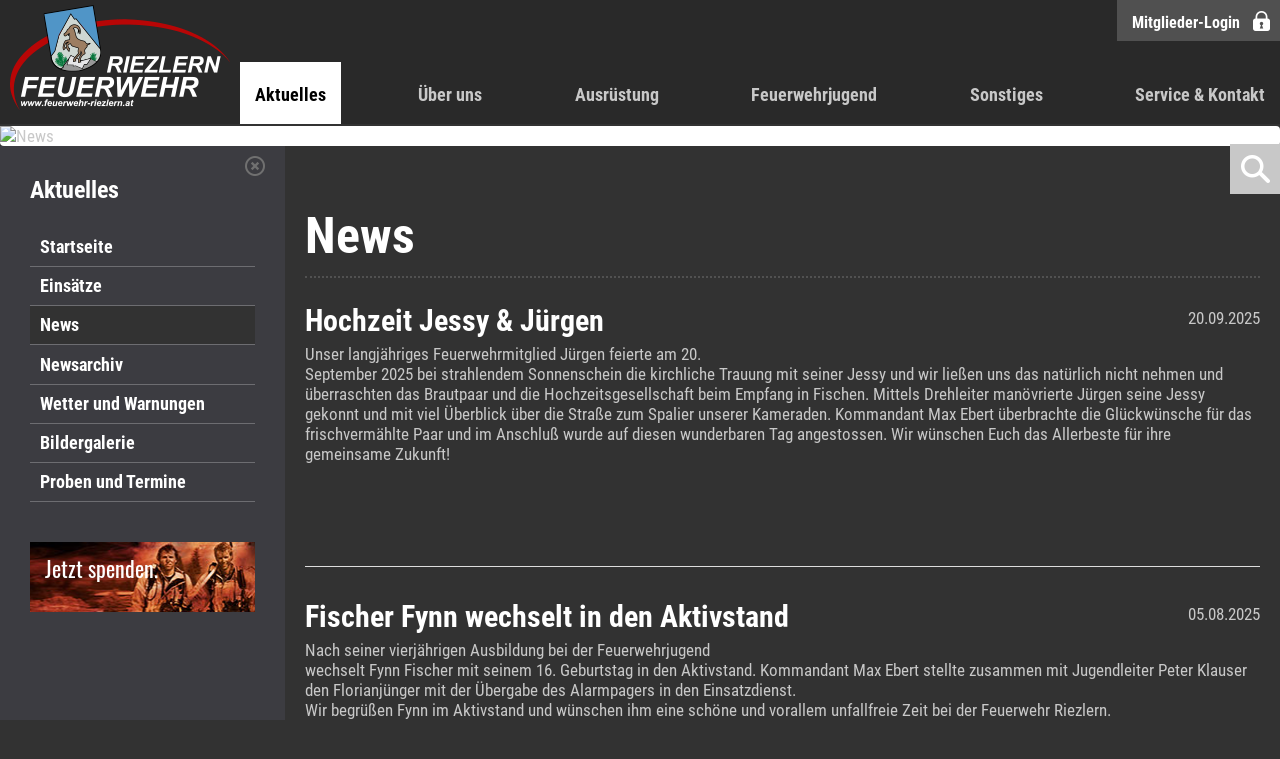

--- FILE ---
content_type: text/html; charset=UTF-8
request_url: https://feuerwehr-riezlern.at/aktuelles/news?picgallery168152-pic=57147
body_size: 7652
content:
<!doctype html>
<html class=no-js lang="de">
<head>
<meta charset=utf-8>
<title>News  | Feuerwehr Riezlern</title>
<meta name=description content="In unserem Newsbereich finden Sie stets aktuelle Meldungen rund um die freiwillige Feuerwehr in Riezlern: Einsätze, Neuerungen in eigener Sache uvm.">
<meta name=viewport content="width=device-width">
<link rel="canonical" href="https://feuerwehr-riezlern.at/aktuelles/news"><link rel="shortcut icon" href=/favicon-448b98ec86.ico>
<link rel=stylesheet href=/styles/main-3574b254d2.css>
<script src=/scripts/modernizr-9e88145e85.js></script>
</head>
<body class="page-602 aktuelles news sidebar-active">
<a class=skiplink href=#navi>direkt zur Navigation</a>
<a class=skiplink href=#content>direkt zum Inhalt</a>
<div class="navi-wrapper">
  <nav id="navi" class="navi">
    
    <div id="navi-icon" class="navi-icon"><span></span></div>
    <a class="navi-logo" href="/"></a>
    <ul><li class="navi-772 is-category current"><a href="/">Aktuelles</a><ul><li class="navi-774 is-page"><a  href="/">Startseite</a></li><li class="navi-856 is-page"><a  href="/aktuelles/einsaetze">Einsätze</a></li><li class="navi-857 is-page current"><a  href="/aktuelles/news">News</a></li><li class="navi-775 is-page"><a  href="/aktuelles/newsarchiv">Newsarchiv</a></li><li class="navi-855 is-page"><a  href="/aktuelles/wetter-und-warnungen">Wetter und Warnungen</a></li><li class="navi-780 is-page"><a  href="/aktuelles/bildergalerie">Bildergalerie</a></li><li class="navi-781 is-page"><a  href="/aktuelles/probentermine">Proben und Termine</a></li></ul></li><li class="navi-773 is-category"><a href="/ueber-uns/menschen/mannschaft">Über uns</a><ul><li class="navi-847 is-category"><a href="/ueber-uns/menschen/mannschaft">Mannschaft</a><ul><li class="navi-776 is-page"><a  href="/ueber-uns/menschen/mannschaft">Aktive Mannschaft</a></li><li class="navi-848 is-page"><a  href="/ueber-uns/menschen/passive-mannschaft">Passive Mannschaft</a></li><li class="navi-785 is-page"><a  href="/ueber-uns/menschen/ehrenmitglieder">Ehrenmitglieder</a></li><li class="navi-784 is-page"><a  href="/ueber-uns/menschen/feuerwehrjugend">Feuerwehrjugend</a></li><li class="navi-783 is-page"><a  href="/ueber-uns/menschen/ausschuss">Ausschuss</a></li></ul></li><li class="navi-849 is-page"><a  href="/ueber-uns/fahnenabordnung">Fahnenabordnung</a></li><li class="navi-850 is-page"><a  href="/ueber-uns/geschichte">Geschichte</a></li><li class="navi-789 is-page"><a  href="/ueber-uns/ausbildung">Ausbildung</a></li><li class="navi-852 is-page"><a  href="/ueber-uns/einsatzgebiet">Einsatzgebiet</a></li><li class="navi-3087 is-page"><a  href="/ueber-uns/brandschutzordnung">Brandschutzordnung</a></li><li class="navi-853 is-page"><a  href="/ueber-uns/ich-will-zur-feuerwehr">Ich will zur Feuerwehr!</a></li></ul></li><li class="navi-791 is-category"><a href="/ausruestung/fahrzeugpark/kdof-kommandofunkfahrzeug">Ausrüstung</a><ul><li class="navi-838 is-category"><a href="/ausruestung/fahrzeugpark/kdof-kommandofunkfahrzeug">Fahrzeugpark</a><ul><li class="navi-840 is-page"><a  href="/ausruestung/fahrzeugpark/kdof-kommandofunkfahrzeug">KDOF - Kommandofunkfahrzeug</a></li><li class="navi-4165 is-page"><a  href="/ausruestung/fahrzeugpark/vf-c-versorgungsfahrzeug">VF-C - Versorgungsfahrzeug</a></li><li class="navi-7081 is-page"><a  href="/ausruestung/fahrzeugpark/lf-c-loeschfahrzeug-container">LF-C - Löschfahrzeug Container</a></li><li class="navi-844 is-page"><a  href="/ausruestung/fahrzeugpark/tlf-tankloeschfahrzeug">TLF - Tanklöschfahrzeug</a></li><li class="navi-845 is-page"><a  href="/ausruestung/fahrzeugpark/srf-schweres-ruestfahrzeug">SRF - schweres Rüstfahrzeug</a></li><li class="navi-846 is-page"><a  href="/ausruestung/fahrzeugpark/dlk-drehleiter">DLK - Drehleiter</a></li><li class="navi-3728 is-page"><a  href="/ausruestung/fahrzeugpark/notstromaggregat">Stromerzeugeranhänger</a></li><li class="navi-2649 is-page"><a  href="/ausruestung/fahrzeugpark/hubstapler">Gabelstapler</a></li></ul></li><li class="navi-914 is-page"><a  href="/ausruestung/fahrzeugarchiv">Fahrzeugarchiv (ehemalige)</a></li><li class="navi-793 is-page"><a  href="/ausruestung/geraetehaus">Gerätehaus</a></li><li class="navi-2102 is-page"><a  href="/ausruestung/umbau-feuerwehrgeraetehaus">Gerätehaus Umbau 2016</a></li><li class="navi-794 is-page"><a  href="/ausruestung/persoenliche-ausruestung">Persönliche Ausrüstung</a></li><li class="navi-798 is-page"><a  href="/ausruestung/containersystem">Container</a></li><li class="navi-910 is-page"><a  href="/ausruestung/atemschutzsammelplatz">Atemschutzsammelplatz</a></li></ul></li><li class="navi-806 is-category"><a href="/feuerwehrjugend/aktuelles">Feuerwehrjugend</a><ul><li class="navi-807 is-page"><a  href="/feuerwehrjugend/aktuelles">Aktuelles</a></li><li class="navi-808 is-page"><a  href="/feuerwehrjugend/wir-ueber-uns">Wir über uns</a></li><li class="navi-809 is-page"><a  href="/feuerwehrjugend/probentermine">Proben und Termine</a></li><li class="navi-810 is-page"><a  href="/feuerwehrjugend/bildergalerie">Bildergalerie</a></li><li class="navi-811 is-page"><a  href="/feuerwehrjugend/dabei-sein">Ich will zur Feuerwehrjugend!</a></li></ul></li><li class="navi-812 is-category"><a href="/sonstiges/wissenswertes/notruf">Sonstiges</a><ul><li class="navi-829 is-category"><a href="/sonstiges/wissenswertes/notruf">Wissenswertes</a><ul><li class="navi-912 is-page"><a  href="/sonstiges/wissenswertes/notruf">Notruf</a></li><li class="navi-6151 is-page"><a  href="/sonstiges/wissenswertes/alarmstichworte">Alarmstichworte</a></li><li class="navi-832 is-page"><a  href="/sonstiges/wissenswertes/rfl-feuerwehrleitstelle">Feuerwehrleitstelle (RFL)</a></li><li class="navi-833 is-page"><a  href="/sonstiges/wissenswertes/sirenensignale">Sirenensignale</a></li><li class="navi-834 is-page"><a  href="/sonstiges/wissenswertes/verhalten-im-brandfall">Verhalten im Brandfall</a></li><li class="navi-835 is-page"><a  href="/sonstiges/wissenswertes/adventszeit">Adventszeit</a></li><li class="navi-837 is-page"><a  href="/sonstiges/wissenswertes/rauchmelder">Rauchmelder</a></li><li class="navi-836 is-page"><a  href="/sonstiges/wissenswertes/feuerloescher">Feuerlöscher</a></li><li class="navi-915 is-page"><a  href="/sonstiges/wissenswertes/die-feuerwehr">Die Feuerwehr</a></li></ul></li><li class="navi-817 is-page"><a  href="/sonstiges/fire-feier">FIRE-Feier</a></li><li class="navi-830 is-page"><a  href="/sonstiges/bildergalerie">Bildergalerie</a></li><li class="navi-831 is-page"><a  href="/sonstiges/auszeichnung-website">Auszeichnung Website</a></li></ul></li><li class="navi-819 is-category"><a href="/service/wetter-wetterwarnungen">Service & Kontakt</a><ul><li class="navi-822 is-page"><a  href="/service/wetter-wetterwarnungen">Wetter / Wetterwarnungen</a></li><li class="navi-827 is-page"><a  href="/service/spenden">Spenden</a></li><li class="navi-828 is-page"><a  href="/service/links">Links</a></li><li class="navi-823 is-page"><a  href="/service/mitglieder-login">Mitglieder-Login</a></li><li class="navi-824 is-page"><a  href="/service/kontakt">Kontakt</a></li></ul></li></ul>    <!--<div class="navi-langs">
      <a class="icon navi-lang de" href="/" title="Deutsch"></a>
      <a class="icon navi-lang en" href="/en/" title="English"></a>
    </div>-->
    <div class="navi-extras">
      <a class="sprite-before button navi-extra login" href="/service/mitglieder-login#c">Mitglieder-Login</a>
    </div>
    
  </nav>
  <div class="navi-search">
    <form action="/suche#c" method="get">
      <input type="text" name="q" placeholder="Suchbegriff"><button class="sprite-after" type="submit">Suchen</button>
    </form>
  </div>
</div><header class=header>

<div id="flexslider" class="flexslider" data-pics='["https:\/\/img.fileserver.tools\/feuerwehr_riezlern_2016\/dist\/images-ww\/orig\/s7uo5wtwg9835b74wz2bp1aoepgf3qc39m41no91ffk1ja84.jpg"]' data-picsl='["https:\/\/img.fileserver.tools\/feuerwehr_riezlern_2016\/dist\/images-ww\/orig\/s7uo5wtwg9835b74wz2bp1aoepgf3qc39m41no91ffk1ja84.jpg"]' data-picss='["https:\/\/img.fileserver.tools\/feuerwehr_riezlern_2016\/dist\/images-ww\/orig\/s7uo5wtwg9835b74wz2bp1aoepgf3qc39m41no91ffk1ja84.jpg"]'>
    <ul class="slides"><li><picture><source media="(max-width: 480px)" srcset="https://img.fileserver.tools/feuerwehr_riezlern_2016/dist/images-ww/orig/s7uo5wtwg9835b74wz2bp1aoepgf3qc39m41no91ffk1ja84.jpg" class="flexible"><source media="(max-width: 768px)" srcset="" class="flexible"><source media="(max-width: 1024px)" srcset="https://img.fileserver.tools/feuerwehr_riezlern_2016/dist/images-ww/orig/s7uo5wtwg9835b74wz2bp1aoepgf3qc39m41no91ffk1ja84.jpg" class="flexible"><source srcset="https://img.fileserver.tools/feuerwehr_riezlern_2016/dist/images-ww/orig/s7uo5wtwg9835b74wz2bp1aoepgf3qc39m41no91ffk1ja84.jpg" class="flexible"><img class="big" src="https://img.fileserver.tools/feuerwehr_riezlern_2016/dist/images-ww/orig/s7uo5wtwg9835b74wz2bp1aoepgf3qc39m41no91ffk1ja84.jpg" alt="News"></picture></li></ul></div></header>
<div class="clearfix page-wrapper">
<div id=sidebar class=sidebar>
<span id=sidebar-show class="sprite-before sidebar-show">Navigation</span>
<span id=sidebar-hide class="sprite sidebar-hide"></span>
<div class=sidebar-content>
<div class="navibox"><div class="navibox-heading">Aktuelles</div><ul><li class="navi-774 is-page"><a  href="/">Startseite</a></li><li class="navi-856 is-page"><a  href="/aktuelles/einsaetze">Einsätze</a></li><li class="navi-857 is-page current"><a  href="/aktuelles/news">News</a></li><li class="navi-775 is-page"><a  href="/aktuelles/newsarchiv">Newsarchiv</a></li><li class="navi-855 is-page"><a  href="/aktuelles/wetter-und-warnungen">Wetter und Warnungen</a></li><li class="navi-780 is-page"><a  href="/aktuelles/bildergalerie">Bildergalerie</a></li><li class="navi-781 is-page"><a  href="/aktuelles/probentermine">Proben und Termine</a></li></ul></div><a class="spendenbox" href="/service/spenden">
  <span class="spendenbox-info">Jetzt spenden.</span>
</a></div>
</div>
<div class=content-wrapper>
<div class=content-main>
<main id=content class=content>
<div id=c class=anchor></div>
<div class="heading"><h1>News</h1></div><div class="cols cols-code  "><div><div class="clearfix rednews2-articles rednews2-articles-layout-1"><div class="clearfix rednews2-article"><time class="rednews2-article-date" datetime="2025-09-20">20.09.2025</time><h2>Hochzeit Jessy & Jürgen</h2><div class="clearfix rednews2-article-content"><div class="clearfix rednews2-article-block rednews2-article-layout-pic-right "><div class="rednews2-article-pic-wrapper"><a href="https://img.fileserver.tools/feuerwehr_riezlern_2016/dist/images-ww/960/,y4f0am5mqwpbh;j67c2p1j80tq0a4nlttsf2nf17tukps4.jpg" data-lightbox="true"><figure class="rednews2-article-pic rednews2-article-pic-1"><img title="960" src="https://img.fileserver.tools/feuerwehr_riezlern_2016/dist/images-ww/orig/,y4f0am5mqwpbh;j67c2p1j80tq0a4nlttsf2nf17tukps4.jpg" data-src="https://img.fileserver.tools/feuerwehr_riezlern_2016/dist/images-ww/orig/,y4f0am5mqwpbh;j67c2p1j80tq0a4nlttsf2nf17tukps4.jpg" alt=""></figure></a></div><div class="rednews2-article-txt"><p>Unser langjähriges Feuerwehrmitglied Jürgen feierte am 20. September 2025 bei strahlendem Sonnenschein die kirchliche Trauung mit seiner Jessy und wir ließen uns das natürlich nicht nehmen und überraschten das Brautpaar und die Hochzeitsgesellschaft beim Empfang in Fischen. Mittels Drehleiter manövrierte Jürgen seine Jessy gekonnt und mit viel Überblick über die Straße zum Spalier unserer Kameraden. Kommandant Max Ebert überbrachte die Glückwünsche für das frischvermählte Paar und im Anschluß wurde auf diesen wunderbaren Tag angestossen.&nbsp;Wir wünschen Euch das Allerbeste für ihre gemeinsame Zukunft!</p>
</div></div><div class="clearfix rednews2-article-block rednews2-article-layout-pics "><div class="rednews2-article-pic-wrapper"><a href="https://img.fileserver.tools/feuerwehr_riezlern_2016/dist/images-ww/960/3jfabwsi0axlq7;j,5olp1j80tm6541tsgftq1dnr1c61jld4.jpg" data-lightbox="true"><figure class="rednews2-article-pic rednews2-article-pic-1"><img title="960" src="https://tools.werbewind.com/grey.gif" data-src="https://img.fileserver.tools/feuerwehr_riezlern_2016/dist/images-ww/orig/3jfabwsi0axlq7;j,5olp1j80tm6541tsgftq1dnr1c61jld4.jpg" alt=""></figure></a></div><div class="rednews2-article-pic-wrapper"><a href="https://img.fileserver.tools/feuerwehr_riezlern_2016/dist/images-ww/960/si7iqul,iykm06y3de1hp1j80to3el160h191g15nv1r0a12ja4.jpg" data-lightbox="true"><figure class="rednews2-article-pic rednews2-article-pic-2"><img src="https://tools.werbewind.com/grey.gif" data-src="https://img.fileserver.tools/feuerwehr_riezlern_2016/dist/images-ww/960/si7iqul,iykm06y3de1hp1j80to3el160h191g15nv1r0a12ja4.jpg" alt=""></figure></a></div></div><div class="clearfix rednews2-article-block rednews2-article-layout-pic "><div class="rednews2-article-pic-wrapper"><a href="https://img.fileserver.tools/feuerwehr_riezlern_2016/dist/images-ww/960/i9r7zre22,99tibzvyt1p1j80tulp2135v1k7tuu21nm91muc4.jpg" data-lightbox="true"><figure class="rednews2-article-pic rednews2-article-pic-1"><img title="960" src="https://tools.werbewind.com/grey.gif" data-src="https://img.fileserver.tools/feuerwehr_riezlern_2016/dist/images-ww/orig/i9r7zre22,99tibzvyt1p1j80tulp2135v1k7tuu21nm91muc4.jpg" alt=""></figure></a></div></div></div></div><div class="clearfix rednews2-article"><time class="rednews2-article-date" datetime="2025-08-05">05.08.2025</time><h2>Fischer Fynn wechselt in den Aktivstand</h2><div class="clearfix rednews2-article-content"><div class="clearfix rednews2-article-block rednews2-article-layout-pic-right "><div class="rednews2-article-pic-wrapper"><a href="https://img.fileserver.tools/feuerwehr_riezlern_2016/dist/images-ww/960/41;olw8tmvkib4gb8d6sp1j4hitlb71mat102e1v3e1qoen5b4.jpg" data-lightbox="true"><figure class="rednews2-article-pic rednews2-article-pic-1"><img title="960" src="https://tools.werbewind.com/grey.gif" data-src="https://img.fileserver.tools/feuerwehr_riezlern_2016/dist/images-ww/orig/41;olw8tmvkib4gb8d6sp1j4hitlb71mat102e1v3e1qoen5b4.jpg" alt=""></figure></a></div><div class="rednews2-article-txt"><div style="text-align:start">Nach seiner vierjährigen Ausbildung bei der Feuerwehrjugend wechselt Fynn Fischer mit seinem 16. Geburtstag in den Aktivstand. Kommandant Max Ebert stellte zusammen mit Jugendleiter Peter Klauser den Florianjünger mit der Übergabe des Alarmpagers in den Einsatzdienst.</div>

<div style="text-align:start">Wir begrüßen Fynn im Aktivstand und wünschen ihm eine schöne und vorallem unfallfreie Zeit bei der Feuerwehr Riezlern.</div>
</div></div></div></div><div class="clearfix rednews2-article"><time class="rednews2-article-date" datetime="2025-07-24">24.07.2025</time><h2>Magnus Jäger wechselt in den Aktivstand</h2><div class="clearfix rednews2-article-content"><div class="clearfix rednews2-article-block rednews2-article-layout-pic-left "><div class="rednews2-article-pic-wrapper"><a href="https://img.fileserver.tools/feuerwehr_riezlern_2016/dist/images-ww/960/b0o5jy7r2ezj499vrfd6p1j0u4p6401j3j1jf61r961mdmnp54.jpg" data-lightbox="true"><figure class="rednews2-article-pic rednews2-article-pic-1"><img title="960" src="https://tools.werbewind.com/grey.gif" data-src="https://img.fileserver.tools/feuerwehr_riezlern_2016/dist/images-ww/orig/b0o5jy7r2ezj499vrfd6p1j0u4p6401j3j1jf61r961mdmnp54.jpg" alt=""></figure></a></div><div class="rednews2-article-txt"><div style="text-align:start">Nach vierjähriger Ausbildung bei der Feuerwehrjugend ist Magnus Jäger mit seinem 16. Geburtstag in den Aktivstand übergetreten.</div>

<div style="text-align:start">Kommandant Max Ebert stellte zusammen mit Jugendleiter Peter Klauser den Florianjünger in den Einsatzdienst.</div>

<div style="text-align:start">Wir begrüßen Magnus im Aktivstand und wünschen ihm eine schöne und vorallem eine unfallfreie Zeit bei der Feuerwehr Riezlern.</div>
</div></div></div></div><div class="clearfix rednews2-article"><time class="rednews2-article-date" datetime="2025-07-19">19.07.2025</time><h2>Verabschiedung AFK Bernhard Schneider</h2><div class="rednews2-articles-quelle">Quelle: Jokl Metzger</div><div class="clearfix rednews2-article-content"><div class="clearfix rednews2-article-block rednews2-article-layout-pic-left "><div class="rednews2-article-pic-wrapper"><a href="https://img.fileserver.tools/feuerwehr_riezlern_2016/dist/images-ww/960/pn4dm2a29rk7q9wn3vrxp1j15uub0l1bviiro191ufj0vum4.jpg" data-lightbox="true"><figure class="rednews2-article-pic rednews2-article-pic-1"><img title="960" src="https://tools.werbewind.com/grey.gif" data-src="https://img.fileserver.tools/feuerwehr_riezlern_2016/dist/images-ww/orig/pn4dm2a29rk7q9wn3vrxp1j15uub0l1bviiro191ufj0vum4.jpg" alt=""></figure></a></div><div class="rednews2-article-txt"><p><strong>Große Ehre für Bernhard Schneider</strong></p>

<p>Am Samstag, 19.7.2025 fand in den neuen Poststuben in Riezlern die offizielle Verabschiedung unseres langjährigen Abschnittfeuerwehrkommandanten Bernhard Schneider statt.</p>

<p>Bürgermeister Joachim Fritz begrüßte unter anderem Altbürgermeister Andi Haid, vom Landesfeuerwehrverband Andreas Hosp, dem neuen Abschnittsfeuerwehrkommandanten Christian Köberle sowie Vertreter der Talfeuerwehren und langjährige Wegbegleiter:&nbsp;</p>

<p>- aus Riezlern: Kommandant Max Ebert und sein Stellvertreter Thomas Gurschler, Sascha Duffner, Marcus Fritz, Konrad Pfeffer und Stefan Ebert</p>

<p>- aus Hirschegg: Kommandant Clemens Fritz und sein Stellvertreter Manuel Guggenberger, Manfred Kögler und Ingo Schlegel</p>

<p>- aus Mittelberg: Kommadant Alwin Moosbrugger und sein Stellvertreter Norbert Heim, Thomas Meusburger und Roland Fontain</p>

<p>&quot;Bernhard, du hast Verantwortung übernommen, für die Menschen, für die Sicherheit im Tal und für das Miteinander in unserer Gemeinde. Du bist kein Mann vieler Worte, dafür aber einer vieler Taten. Dein Weg war meistens ruhig, manchmal laut, aber dann um so wirkungsvoller, nicht nur am Brandherd, sondern auch am Induktionsherd&quot; sagte Bürgermeister Joachim Fritz. In seiner Funktion als Abschnittsfeuerwehrkommandant hat er nicht nur talweit seine Kameraden geführt, sondern die Gemeinde in den letzten 30 Jahren mitgeprägt. Er ist ein Beispiel dafür, wie Ehrenamt und Heimatverbundenheit zusammengehören. Danke für die jahrzehnte lange Treue, für deinen Führungsstil, für deine Bodenständigkeit, deine Menschlichkeit und für jede kulinarische Köstlichkeit. Vergelt&#39;s Gott für deinen langjährigen Einsatz und deiner Frau Anita für ihre guten Neven.</p>

<p>Vom Landesfeuerwehrverband Vorarlberg wurde Bernhard das Verdienstzeichen der 2. Stufe des österreichischen Feuerwehrverbandes überreicht. Die Talfeuerwehren und ehemaligen Wegbegleiter bedankten sich mit einem Geschenk für einen Aufenthalt in Südtirol.&nbsp;</p>

<p>Wie auch in den letzten 30 Jahre hatte Bernhard an diesem Abend das letzte Wort: &quot;Ich wünsche mir, dass Christian Köberle diese Tradition als Abschnittsfeuerwehrkommadant weiter trägt!!</p>

<p>Mit vielen lustigen Anekdoten und Geschichten ließ man den Abend ausklingen. Weitere Bilder gibt es <a href="https://feuerwehr-riezlern.at/aktuelles/bildergalerie?picgallery3-1-album=2120#lg=1&amp;slide=0">hier</a></p>

<p>&nbsp;</p>
</div></div></div></div><div class="clearfix rednews2-article"><time class="rednews2-article-date" datetime="2025-07-04">04.07.2025</time><h2>60. Geburtstag </h2><div class="clearfix rednews2-article-content"><div class="clearfix rednews2-article-block rednews2-article-layout-pic-right "><div class="rednews2-article-pic-wrapper"><a href="https://img.fileserver.tools/feuerwehr_riezlern_2016/dist/images-ww/960/2i;yi5qdqzkot1ugzn2np1iva5asckda1ueae21cmvddv4.jpg" data-lightbox="true"><figure class="rednews2-article-pic rednews2-article-pic-1"><img title="960" src="https://tools.werbewind.com/grey.gif" data-src="https://img.fileserver.tools/feuerwehr_riezlern_2016/dist/images-ww/orig/2i;yi5qdqzkot1ugzn2np1iva5asckda1ueae21cmvddv4.jpg" alt="M.E."></figure></a><figcaption >M.E.</figcaption></div><div class="rednews2-article-txt"><p>Gestern besuchten wir unser Mitglied Hans-Peter mit dem Ausschuss und gratulierten ihm zu seinem 60. Geburtstag.</p>

<p>&nbsp;</p>
</div></div></div></div></div><p>Weitere Artikel finden Sie in unserem <a href="/aktuelles/newsarchiv">Newsarchiv</a>.</p></div></div><!-- Matomo --><script>var _paq=window._paq=window._paq||[];_paq.push(["setDoNotTrack",!0]),_paq.push(["disableCookies"]),_paq.push(["trackPageView"]),_paq.push(["enableLinkTracking"]),function(){var e="https://werbewind-performance.tools/";_paq.push(["setTrackerUrl",e+"matomo.php"]),_paq.push(["setSiteId","7"]);var a=(p=document).createElement("script"),p=p.getElementsByTagName("script")[0];a.async=!0,a.src=e+"matomo.js",p.parentNode.insertBefore(a,p)}();</script><!-- End Matomo Code --></main>
</div>
<aside class="cta">
  <div class="cta-heading"><strong>Wissenswert</strong> und informativ</div>
  <ul class="cta-list">
    <li class="cta-list-item"><a class="sprite-after fw" href="/ueber-uns/ich-will-zur-feuerwehr">Ich will zur Feuerwehr</a></li>
    <li class="cta-list-item"><a class="sprite-after notruf" href="/sonstiges/wissenswertes/notruf">Notruf 112</a></li>
    <li class="cta-list-item"><a class="sprite-after warnungen" href="/aktuelles/wetter-und-warnungen">Warnungen</a></li>
  </ul>
</aside><div class=footer-wrapper>
<footer class="clearfix footer">
<div class="footerbox footerbox-contact">
<div class=footerbox-heading>Feuerwehr Riezlern</div>
<div class=footerbox-content>
<div class=footerbox-notruf>Notruf 122</div>
<div>
Walserstr. 54<br>A-6991 Riezlern<br>Fon <span class=highlight>+43 5517 5315280</span>
</div>
<div class=footerbox-more><a class="sprite-before button button-contact" href="/service/kontakt#c">Email Kontakt</a></div>
</div>
</div>
<div class="footerbox footerbox-info">
<div class=footerbox-heading>Infos &amp; Links</div>
<div class=footerbox-content>
<ul>
<li><a href="/feuerwehrjugend/wir-ueber-uns#c">Feuerwehrjugend</a></li>
<li><a href="/service/spenden#c">Fördernde Mitglieder</a>
</li>
<!--<li><a href="#c">Downloads</a></li>-->
<li><a href="/aktuelles/probentermine#c">Proben &amp; Termine</a>
</li>
<li><a href="/sonstiges/bildergalerie#c">Bildergalerie</a>
</li>
<li><a href="/sonstiges/fire-feier#c">FireFeier</a></li>
<li><a href="/service/links#c">Links &amp; Partner</a>
</li>
</ul>
</div>
</div>
<div class="footerbox footerbox-social">
<div class=footerbox-heading>Soziale Netzwerke</div>
<div class=footerbox-content>
<div class="sprite-before footerbox-facebook">Die Feuerwehr Riezlern auf <a href=http://www.facebook.com/feuerwehr.riezlern target=_blank>Facebook</a>
</div>
<div class="sprite-before footerbox-youtube">Unser Video-Channel auf <a href="http://www.youtube.com/user/FeuerwehrRiezlern?feature=watch" target=_blank>YouTube</a></div>
<!--<div>Spektakuläre Einsätze, Events und alles rund um uns, die Feuerwehr RIEZLERN.</div>
                            <div class="footerbox-more"><a class="sprite-before button button-video" href="http://www.youtube.com/user/FeuerwehrRiezlern?feature=watch" target="_blank">alle Videos</a></div>-->
</div>
</div>
<div class="footerbox footerbox-misc">
<div class=footerbox-heading>Unsere Freizeit für Ihre Sicherheit</div>
<div class=footerbox-content>
<div class=partner-wrapper>
<a href=https://www.casinos.at/casinos/kleinwalsertal target=_blank><img src=/images/logo-partner-casino-83cdea2e28.png alt="Casino Logo"></a>
</div>
<!--<div class="rrssb-wrapper">
                                <div class="rrssb-heading">Website teilen</div>
                                <ul class="rrssb-buttons">
                                    <li class="rrssb-facebook">
                                        <a href="https://www.facebook.com/sharer/sharer.php?u=http://feuerwehr-riezlern.at"
                                           class="popup">
                                <span class="rrssb-icon">
                                <svg xmlns="http://www.w3.org/2000/svg" viewBox="0 0 29 29"><path
                                      d="M26.4 0H2.6C1.714 0 0 1.715 0 2.6v23.8c0 .884 1.715 2.6 2.6 2.6h12.393V17.988h-3.996v-3.98h3.997v-3.062c0-3.746 2.835-5.97 6.177-5.97 1.6 0 2.444.173 2.845.226v3.792H21.18c-1.817 0-2.156.9-2.156 2.168v2.847h5.045l-.66 3.978h-4.386V29H26.4c.884 0 2.6-1.716 2.6-2.6V2.6c0-.885-1.716-2.6-2.6-2.6z"/></svg>
                                </span>
                                            <span class="rrssb-text">Facebook</span>
                                        </a>
                                    </li>
                                    <li class="rrssb-twitter">
                                        <a href="https://twitter.com/intent/tweet?text=Feuerwehr%20Riezlern%3A%20http%3A%2F%2Ffeuerwehr-riezlern.at"
                                           class="popup">
                                <span class="rrssb-icon">
                                <svg xmlns="http://www.w3.org/2000/svg" viewBox="0 0 28 28"><path
                                      d="M24.253 8.756C24.69 17.08 18.297 24.182 9.97 24.62a15.093 15.093 0 0 1-8.86-2.32c2.702.18 5.375-.648 7.507-2.32a5.417 5.417 0 0 1-4.49-3.64c.802.13 1.62.077 2.4-.154a5.416 5.416 0 0 1-4.412-5.11 5.43 5.43 0 0 0 2.168.387A5.416 5.416 0 0 1 2.89 4.498a15.09 15.09 0 0 0 10.913 5.573 5.185 5.185 0 0 1 3.434-6.48 5.18 5.18 0 0 1 5.546 1.682 9.076 9.076 0 0 0 3.33-1.317 5.038 5.038 0 0 1-2.4 2.942 9.068 9.068 0 0 0 3.02-.85 5.05 5.05 0 0 1-2.48 2.71z"/></svg>
                                </span>
                                            <span class="rrssb-text">Twitter</span>
                                        </a>
                                    </li>
                                    <li class="rrssb-googleplus">
                                        <a href="https://plus.google.com/share?url=Feuerwehr%20Riezlern%20http://feuerwehr-riezlern.at"
                                           class="popup">
                                <span class="rrssb-icon">
                                <svg xmlns="http://www.w3.org/2000/svg" width="24" height="24" viewBox="0 0 24 24"><path
                                      d="M21 8.29h-1.95v2.6h-2.6v1.82h2.6v2.6H21v-2.6h2.6v-1.885H21V8.29zM7.614 10.306v2.925h3.9c-.26 1.69-1.755 2.925-3.9 2.925-2.34 0-4.29-2.016-4.29-4.354s1.885-4.353 4.29-4.353c1.104 0 2.014.326 2.794 1.105l2.08-2.08c-1.3-1.17-2.924-1.883-4.874-1.883C3.65 4.586.4 7.835.4 11.8s3.25 7.212 7.214 7.212c4.224 0 6.953-2.988 6.953-7.082 0-.52-.065-1.104-.13-1.624H7.614z"/></svg>            </span>
                                            <span class="rrssb-text">Google+</span>
                                        </a>
                                    </li>
                                    <li class="rrssb-whatsapp">
                                        <a href="whatsapp://send?text=Interessante Seite der freiwilligen Feuerwehr RIEZLERN: News  https://feuerwehr-riezlern.at/aktuelles/news"
                                           data-action="share/whatsapp/share">
                                <span class="rrssb-icon">
                                    <svg xmlns="http://www.w3.org/2000/svg" width="90" height="90" viewBox="0 0 90 90"><path
                                    d="M90 43.84c0 24.214-19.78 43.842-44.182 43.842a44.256 44.256 0 0 1-21.357-5.455L0 90l7.975-23.522a43.38 43.38 0 0 1-6.34-22.637C1.635 19.63 21.415 0 45.818 0 70.223 0 90 19.628 90 43.84zM45.818 6.983c-20.484 0-37.146 16.535-37.146 36.86 0 8.064 2.63 15.533 7.076 21.61l-4.64 13.688 14.274-4.537A37.122 37.122 0 0 0 45.82 80.7c20.48 0 37.145-16.533 37.145-36.857S66.3 6.983 45.818 6.983zm22.31 46.956c-.272-.447-.993-.717-2.075-1.254-1.084-.537-6.41-3.138-7.4-3.495-.993-.36-1.717-.54-2.438.536-.72 1.076-2.797 3.495-3.43 4.212-.632.72-1.263.81-2.347.27-1.082-.536-4.57-1.672-8.708-5.332-3.22-2.848-5.393-6.364-6.025-7.44-.63-1.076-.066-1.657.475-2.192.488-.482 1.084-1.255 1.625-1.882.543-.628.723-1.075 1.082-1.793.363-.718.182-1.345-.09-1.884-.27-.537-2.438-5.825-3.34-7.977-.902-2.15-1.803-1.793-2.436-1.793-.63 0-1.353-.09-2.075-.09-.722 0-1.896.27-2.89 1.344-.99 1.077-3.788 3.677-3.788 8.964 0 5.288 3.88 10.397 4.422 11.113.54.716 7.49 11.92 18.5 16.223 11.01 4.3 11.01 2.866 12.996 2.686 1.984-.18 6.406-2.6 7.312-5.107.9-2.513.9-4.664.63-5.112z"/></svg>
                                </span>
                                            <span class="rrssb-text">Whatsapp</span>
                                        </a><br>
                                    </li>
                                </ul>
                            </div>-->
</div>
</div>
</footer>
</div>
<div class=copyright-wrapper>
<div class="clearfix copyright">
<a href="/impressum#c">Impressum</a> | <a href="/impressum#datenschutz">Datenschutz</a> | <a href="/impressum#rechtliche-hinweise">rechtliche Hinweise</a><div class=copyright-ww>© 2016 by <a href=http://www.werbewind.com/ target=_blank>Werbewind</a> - die Agentur
</div>
</div>
</div>
</div>
</div>
<!--<a class="sprite-before share-whatsapp" href="whatsapp://send?text=Schaut%20euch%20mal%20die%20Website%20der%20Feuerwehr%20Riezlern%20an:%20https://feuerwehr-riezlern.at" title="Teilen auf WhatsApp"></a>-->
<script>var picgalleryXxlPics=[{"thumb":"https:\/\/img.fileserver.tools\/feuerwehr_riezlern_2016\/dist\/images-ww\/galleryxl\/\/m\/252_13493553920.jpg","src":"https:\/\/img.fileserver.tools\/feuerwehr_riezlern_2016\/dist\/images-ww\/galleryxl\/\/xl\/252_13493553920.jpg","subHtml":"<div class=\"customHtml\"><h4>Feuerwehr Riezlern<\/h4><p><\/p><\/div>","title":"Feuerwehr Riezlern"},{"thumb":"https:\/\/img.fileserver.tools\/feuerwehr_riezlern_2016\/dist\/images-ww\/galleryxl\/\/m\/252_13493553921.jpg","src":"https:\/\/img.fileserver.tools\/feuerwehr_riezlern_2016\/dist\/images-ww\/galleryxl\/\/xl\/252_13493553921.jpg","subHtml":"<div class=\"customHtml\"><h4>Feuerwehr Riezlern<\/h4><p><\/p><\/div>","title":"Feuerwehr Riezlern"},{"thumb":"https:\/\/img.fileserver.tools\/feuerwehr_riezlern_2016\/dist\/images-ww\/galleryxl\/\/m\/252_13493553922.jpg","src":"https:\/\/img.fileserver.tools\/feuerwehr_riezlern_2016\/dist\/images-ww\/galleryxl\/\/xl\/252_13493553922.jpg","subHtml":"<div class=\"customHtml\"><h4>Feuerwehr Riezlern<\/h4><p><\/p><\/div>","title":"Feuerwehr Riezlern"},{"thumb":"https:\/\/img.fileserver.tools\/feuerwehr_riezlern_2016\/dist\/images-ww\/galleryxl\/\/m\/252_13493553923.jpg","src":"https:\/\/img.fileserver.tools\/feuerwehr_riezlern_2016\/dist\/images-ww\/galleryxl\/\/xl\/252_13493553923.jpg","subHtml":"<div class=\"customHtml\"><h4>Feuerwehr Riezlern<\/h4><p><\/p><\/div>","title":"Feuerwehr Riezlern"},{"thumb":"https:\/\/img.fileserver.tools\/feuerwehr_riezlern_2016\/dist\/images-ww\/galleryxl\/\/m\/252_13494423370.jpg","src":"https:\/\/img.fileserver.tools\/feuerwehr_riezlern_2016\/dist\/images-ww\/galleryxl\/\/xl\/252_13494423370.jpg","subHtml":"<div class=\"customHtml\"><h4>Feuerwehr Riezlern<\/h4><p><\/p><\/div>","title":"Feuerwehr Riezlern"},{"thumb":"https:\/\/img.fileserver.tools\/feuerwehr_riezlern_2016\/dist\/images-ww\/galleryxl\/\/m\/252_13494423371.jpg","src":"https:\/\/img.fileserver.tools\/feuerwehr_riezlern_2016\/dist\/images-ww\/galleryxl\/\/xl\/252_13494423371.jpg","subHtml":"<div class=\"customHtml\"><h4>Feuerwehr Riezlern<\/h4><p><\/p><\/div>","title":"Feuerwehr Riezlern"},{"thumb":"https:\/\/img.fileserver.tools\/feuerwehr_riezlern_2016\/dist\/images-ww\/galleryxl\/\/m\/252_13494423372.jpg","src":"https:\/\/img.fileserver.tools\/feuerwehr_riezlern_2016\/dist\/images-ww\/galleryxl\/\/xl\/252_13494423372.jpg","subHtml":"<div class=\"customHtml\"><h4>Feuerwehr Riezlern<\/h4><p><\/p><\/div>","title":"Feuerwehr Riezlern"},{"thumb":"https:\/\/img.fileserver.tools\/feuerwehr_riezlern_2016\/dist\/images-ww\/galleryxl\/\/m\/252_13494423383.jpg","src":"https:\/\/img.fileserver.tools\/feuerwehr_riezlern_2016\/dist\/images-ww\/galleryxl\/\/xl\/252_13494423383.jpg","subHtml":"<div class=\"customHtml\"><h4>Feuerwehr Riezlern<\/h4><p><\/p><\/div>","title":"Feuerwehr Riezlern"},{"thumb":"https:\/\/img.fileserver.tools\/feuerwehr_riezlern_2016\/dist\/images-ww\/galleryxl\/\/m\/252_13494423384.jpg","src":"https:\/\/img.fileserver.tools\/feuerwehr_riezlern_2016\/dist\/images-ww\/galleryxl\/\/xl\/252_13494423384.jpg","subHtml":"<div class=\"customHtml\"><h4>Feuerwehr Riezlern<\/h4><p><\/p><\/div>","title":"Feuerwehr Riezlern"},{"thumb":"https:\/\/img.fileserver.tools\/feuerwehr_riezlern_2016\/dist\/images-ww\/galleryxl\/\/m\/252_13494423385.jpg","src":"https:\/\/img.fileserver.tools\/feuerwehr_riezlern_2016\/dist\/images-ww\/galleryxl\/\/xl\/252_13494423385.jpg","subHtml":"<div class=\"customHtml\"><h4>Feuerwehr Riezlern<\/h4><p><\/p><\/div>","title":"Feuerwehr Riezlern"},{"thumb":"https:\/\/img.fileserver.tools\/feuerwehr_riezlern_2016\/dist\/images-ww\/galleryxl\/\/m\/252_13494423386.jpg","src":"https:\/\/img.fileserver.tools\/feuerwehr_riezlern_2016\/dist\/images-ww\/galleryxl\/\/xl\/252_13494423386.jpg","subHtml":"<div class=\"customHtml\"><h4>Feuerwehr Riezlern<\/h4><p><\/p><\/div>","title":"Feuerwehr Riezlern"},{"thumb":"https:\/\/img.fileserver.tools\/feuerwehr_riezlern_2016\/dist\/images-ww\/galleryxl\/\/m\/252_13494423387.jpg","src":"https:\/\/img.fileserver.tools\/feuerwehr_riezlern_2016\/dist\/images-ww\/galleryxl\/\/xl\/252_13494423387.jpg","subHtml":"<div class=\"customHtml\"><h4>Feuerwehr Riezlern<\/h4><p><\/p><\/div>","title":"Feuerwehr Riezlern"},{"thumb":"https:\/\/img.fileserver.tools\/feuerwehr_riezlern_2016\/dist\/images-ww\/galleryxl\/\/m\/252_13494423388.jpg","src":"https:\/\/img.fileserver.tools\/feuerwehr_riezlern_2016\/dist\/images-ww\/galleryxl\/\/xl\/252_13494423388.jpg","subHtml":"<div class=\"customHtml\"><h4>Feuerwehr Riezlern<\/h4><p><\/p><\/div>","title":"Feuerwehr Riezlern"},{"thumb":"https:\/\/img.fileserver.tools\/feuerwehr_riezlern_2016\/dist\/images-ww\/galleryxl\/\/m\/252_13494423389.jpg","src":"https:\/\/img.fileserver.tools\/feuerwehr_riezlern_2016\/dist\/images-ww\/galleryxl\/\/xl\/252_13494423389.jpg","subHtml":"<div class=\"customHtml\"><h4>Feuerwehr Riezlern<\/h4><p><\/p><\/div>","title":"Feuerwehr Riezlern"},{"thumb":"https:\/\/img.fileserver.tools\/feuerwehr_riezlern_2016\/dist\/images-ww\/galleryxl\/\/m\/252_134944233810.jpg","src":"https:\/\/img.fileserver.tools\/feuerwehr_riezlern_2016\/dist\/images-ww\/galleryxl\/\/xl\/252_134944233810.jpg","subHtml":"<div class=\"customHtml\"><h4>Feuerwehr Riezlern<\/h4><p><\/p><\/div>","title":"Feuerwehr Riezlern"},{"thumb":"https:\/\/img.fileserver.tools\/feuerwehr_riezlern_2016\/dist\/images-ww\/galleryxl\/\/m\/252_134944233811.jpg","src":"https:\/\/img.fileserver.tools\/feuerwehr_riezlern_2016\/dist\/images-ww\/galleryxl\/\/xl\/252_134944233811.jpg","subHtml":"<div class=\"customHtml\"><h4>Feuerwehr Riezlern<\/h4><p><\/p><\/div>","title":"Feuerwehr Riezlern"},{"thumb":"https:\/\/img.fileserver.tools\/feuerwehr_riezlern_2016\/dist\/images-ww\/galleryxl\/\/m\/252_134944233812.jpg","src":"https:\/\/img.fileserver.tools\/feuerwehr_riezlern_2016\/dist\/images-ww\/galleryxl\/\/xl\/252_134944233812.jpg","subHtml":"<div class=\"customHtml\"><h4>Feuerwehr Riezlern<\/h4><p><\/p><\/div>","title":"Feuerwehr Riezlern"},{"thumb":"https:\/\/img.fileserver.tools\/feuerwehr_riezlern_2016\/dist\/images-ww\/galleryxl\/\/m\/252_134944233813.jpg","src":"https:\/\/img.fileserver.tools\/feuerwehr_riezlern_2016\/dist\/images-ww\/galleryxl\/\/xl\/252_134944233813.jpg","subHtml":"<div class=\"customHtml\"><h4>Feuerwehr Riezlern<\/h4><p><\/p><\/div>","title":"Feuerwehr Riezlern"},{"thumb":"https:\/\/img.fileserver.tools\/feuerwehr_riezlern_2016\/dist\/images-ww\/galleryxl\/\/m\/252_134944233814.jpg","src":"https:\/\/img.fileserver.tools\/feuerwehr_riezlern_2016\/dist\/images-ww\/galleryxl\/\/xl\/252_134944233814.jpg","subHtml":"<div class=\"customHtml\"><h4>Feuerwehr Riezlern<\/h4><p><\/p><\/div>","title":"Feuerwehr Riezlern"}]</script><script src=/scripts/vendor-b698053df2.js></script>
<script src=/scripts/main-05c43ca760.js></script>
</body>
</html>
